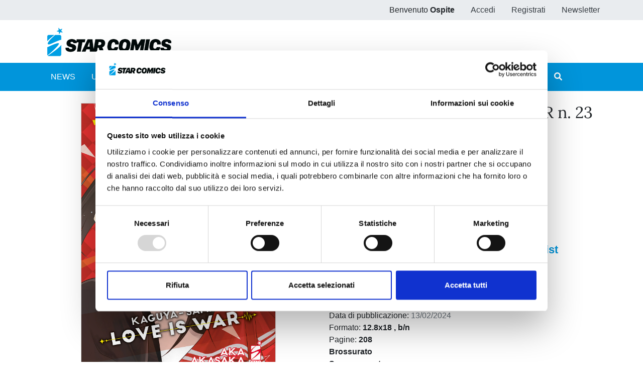

--- FILE ---
content_type: text/html;charset=UTF-8
request_url: https://www.starcomics.com/fumetto/kaguya-sama-love-is-war-23?r=%2Ffumetto%2Fle-cronache-di-eternal-warrior-2
body_size: 91194
content:
<!DOCTYPE html>
<html lang="it" prefix="og: https://ogp.me/ns#" class="h-100">
	<head>
		<meta charset="utf-8"/>
		<meta http-equiv="X-UA-Compatible" content="IE=edge"/>
		<meta name="viewport" content="width=device-width, initial-scale=1"/>
		<title>Star Comics | KAGUYA-SAMA: LOVE IS WAR 23</title>
		<meta name="copyright" content="Starcomics"/>
		<meta name="format-detection" content="telephone=no"/>
		<meta name="description" content="Kaguya decide di godersi al massimo il periodo in cui Shirogane sar&agrave; all&rsquo;estero." /><meta name="keywords" /><meta property="og:locale" content="it_IT" /><meta property="og:site_name" content="StarComics" /><meta property="og:title" content="KAGUYA-SAMA: LOVE IS WAR 23" /><meta property="og:description" content="Kaguya decide di godersi al massimo il periodo in cui Shirogane sar&agrave; all&rsquo;estero." /><meta property="og:type" content="website" /><meta property="og:url" content="https://www.starcomics.com/fumetto/kaguya-sama-love-is-war-23?r=%2Ffumetto%2Fle-cronache-di-eternal-warrior-2" /><meta property="twitter:card" content="summary" /><meta property="twitter:site" content="@EdStarComics" /><meta property="twitter:creator" content="@EdStarComics" /><meta property="og:image" content="https://www.starcomics.com/files/immagini/fumetti-cover/kaguyasama-23-1200px?r=%2Ffumetto%2Fle-cronache-di-eternal-warrior-2" /><meta property="og:image:secure_url" content="https://www.starcomics.com/files/immagini/fumetti-cover/kaguyasama-23-1200px?r=%2Ffumetto%2Fle-cronache-di-eternal-warrior-2" /><meta property="og:image:type" content="image/jpeg" /><meta property="og:image:width" content="1200" /><meta property="og:image:width" content="1687" />		<link rel="shortcut icon" type="image/x-icon" href="/favicon.ico" />
<link rel="apple-touch-icon" sizes="57x57" href="/img/favicon/apple-icon-57x57.png" />
<link rel="apple-touch-icon" sizes="60x60" href="/img/favicon/apple-icon-60x60.png" />
<link rel="apple-touch-icon" sizes="72x72" href="/img/favicon/apple-icon-72x72.png" />
<link rel="apple-touch-icon" sizes="76x76" href="/img/favicon/apple-icon-76x76.png" />
<link rel="apple-touch-icon" sizes="114x114" href="/img/favicon/apple-icon-114x114.png" />
<link rel="apple-touch-icon" sizes="120x120" href="/img/favicon/apple-icon-120x120.png" />
<link rel="apple-touch-icon" sizes="144x144" href="/img/favicon/apple-icon-144x144.png" />
<link rel="apple-touch-icon" sizes="152x152" href="/img/favicon/apple-icon-152x152.png" />
<link rel="apple-touch-icon" sizes="180x180" href="/img/favicon/apple-icon-180x180.png" />
<link rel="icon" type="image/png" sizes="192x192"  href="/img/favicon/android-icon-192x192.png" />
<link rel="icon" type="image/png" sizes="32x32" href="/img/favicon/favicon-32x32.png" />
<link rel="icon" type="image/png" sizes="96x96" href="/img/favicon/favicon-96x96.png" />
<link rel="icon" type="image/png" sizes="16x16" href="/img/favicon/favicon-16x16.png" />
<link rel="manifest" href="/manifest.json">
<meta name="msapplication-TileColor" content="#ffffff" />
<meta name="msapplication-TileImage" content="/img/favicon/ms-icon-144x144.png" />
<meta name="theme-color" content="#0195db" />
		<link rel="stylesheet" type="text/css" href="/css/font-awesome/all.min.css?v=2.1.6"/>
		<link
		rel="stylesheet" type="text/css" href="/css/app.min.css?v=2.1.6"/>
		<!--[if lt IE 9]>
		            <script src="/js/libs/html5shiv/html5shiv.min.js?v=2.1.6"></script>
		            <script src="/js/libs/respond/respond.min.js?v=2.1.6"></script>
		        <![endif]-->
					<script id="Cookiebot" src="https://consent.cookiebot.com/uc.js" data-cbid="f89bdd0e-da9e-4882-9358-dce9cade2c5b" data-blockingmode="auto" type="text/javascript"></script>
							<link rel="stylesheet" type="text/css" href="/css/libs/typeaheadjs/typeahead.min.css?v=2.1.6" />
<link rel="stylesheet" type="text/css" href="/css/libs/jquery-lightbox/lightbox.min.css?v=2.1.6" />
<link rel="stylesheet" type="text/css" href="/css/libs/swiper/swiper.min.css?v=2.1.6" />
				<link rel="stylesheet" type="text/css" href="/css/home.min.css?v=2.1.6" />
<link rel="stylesheet" type="text/css" href="/css/fumetto.min.css?v=2.1.6" />
				<!-- Meta Pixel Code -->

		<script>
			!function (f, b, e, v, n, t, s) {
            if (f.fbq) 
            return;

            n = f.fbq = function () {
            n.callMethod ? n.callMethod.apply(n, arguments) : n.queue.push(arguments)
            };

            if (! f._fbq) 
            f._fbq = n;

            n.push = n;
            n.loaded = !0;
            n.version = '2.0';

            n.queue = [];
            t = b.createElement(e);
            t.async = !0;

            t.src = v;
            s = b.getElementsByTagName(e)[0];

            s.parentNode.insertBefore(t, s)
            }(window, document, 'script', 'https://connect.facebook.net/en_US/fbevents.js');

            fbq('init', '730595134453239');

            fbq('track', 'PageView');
		</script>

		<noscript><img height="1" width="1" style="display:none" src="https://www.facebook.com/tr?id=730595134453239&ev=PageView&noscript=1"/></noscript>

		<!-- End Meta Pixel Code -->
	</head>
	<body class="d-flex flex-column h-100 px-0">
				<style>
    /* @media (max-width: 768px) {
        .popup_natalizio {
            width: 100%;
        }
    }
    @media (min-width: 769px) {
        .popup_natalizio {
            width: 60%;
        }
    } */
</style>						<header>
    <div class="bg-gray-200">
        <div class="container p-0">
            <ul class="nav justify-content-end">
                            <li class="nav-item d-none d-sm-block">
                    <span class="nav-link">Benvenuto <strong>Ospite</strong></span>
                </li>
                <li class="nav-item">
                    <a class="nav-link text-dark" href="/accedi?r=%2Ffumetto%2Fle-cronache-di-eternal-warrior-2">Accedi</a>
                </li>
                <li class="nav-item">
                    <a class="nav-link text-dark" href="/registrazione?r=%2Ffumetto%2Fle-cronache-di-eternal-warrior-2">Registrati</a>
                </li>
                <li class="nav-item">
                    <a class="nav-link text-dark" href="/iscrizione-newsletter?r=%2Ffumetto%2Fle-cronache-di-eternal-warrior-2" title="Iscriviti alla newsletter">Newsletter</a>
                </li>
                        </ul>
        </div>
    </div>
    <nav class="navbar navbar-expand navbar-light">
        <div class="container">
            <a class="navbar-brand" href="/?r=%2Ffumetto%2Fle-cronache-di-eternal-warrior-2" title="Home">
                <img src="/img/logo_starcomics_2021.png" alt="Star Comics" title="Star Comics" class="img-fluid" />
            </a>
            
            <ul class="navbar-nav ml-auto d-lg-none">
                <li class="nav-item d-block">
                    <button type="button" class="btn btn-link border-0 nav-link" data-toggle="collapse" data-target="#navbarSupportedContent" aria-controls="navbarSupportedContent" aria-expanded="false" aria-label="Toggle navigation">
                        <i class="fa fa-bars"></i>
                    </button>
                </li>
            </ul>
        </div>
    </nav>
    <div id="sub-menu" class="navbar navbar-expand-lg navbar-light bg-primary navbar-mini p-0">
        <div class="collapse navbar-collapse p-2" id="navbarSupportedContent">
            <div class="container">
                <ul class="navbar-nav mr-auto">
                    <li class="nav-item ">
                        <a class="nav-link text-white" href="/news?r=%2Ffumetto%2Fle-cronache-di-eternal-warrior-2" title="News">NEWS</a>
                    </li>
                    <li class="nav-item ">
                        <a class="nav-link text-white" href="/uscite?r=%2Ffumetto%2Fle-cronache-di-eternal-warrior-2" title="Ultime uscite">ULTIME USCITE</a>
                    </li>
                    <li class="nav-item ">
                        <a class="nav-link text-white" href="/shop-fumetti-online?r=%2Ffumetto%2Fle-cronache-di-eternal-warrior-2" title="Shop">SHOP</a>
                    </li>
                    <li class="nav-item ">
                        <a class="nav-link text-white" href="/catalogo-fumetti?r=%2Ffumetto%2Fle-cronache-di-eternal-warrior-2" title="Catalogo">CATALOGO</a>
                    </li>
                    <li class="nav-item ">
                        <a class="nav-link text-white" href="/sfoglia-online?r=%2Ffumetto%2Fle-cronache-di-eternal-warrior-2" title="Sfoglia online">SFOGLIA ONLINE</a>
                    </li>
                    <li class="nav-item ">
                        <a class="nav-link text-white" href="/digistar?r=%2Ffumetto%2Fle-cronache-di-eternal-warrior-2" title="DIGISTAR">DIGISTAR</a>
                    </li>
                    <li class="nav-item ml-auto"></li>
                		
<li class="nav-item">
        <a 
    	href="/?r=%2Ffumetto%2Fkaguya-sama-love-is-war-23%3Fr%3D%252Ffumetto%252Fle-cronache-di-eternal-warrior-2&filter=1" 
    	class="nav-link text-white text-lg-center ilove " 
    	rel="noindex nofollow">
        <span>#ILOVEMANGA</span>
        <span>#STAR</span>
    </a>
</li>
<li class="nav-item">
        <a  
    	href="/?r=%2Ffumetto%2Fkaguya-sama-love-is-war-23%3Fr%3D%252Ffumetto%252Fle-cronache-di-eternal-warrior-2&filter=2" 
    	class="nav-link text-white text-lg-center ilove " 
    	rel="noindex nofollow">
        <span>#ILOVECOMICS</span>
        <span>#ASTRA</span>
    </a>
</li>
                    <li class="nav-item">
                        <button type="button" class="btn btn-link border-0 nav-link text-white" data-toggle="modal" data-target="#search-modal" title="Cerca">
                            <i class="fa fa-search"></i> <span class="d-lg-none">CERCA</span>
                        </button>
                    </li>
                </ul>
            </div>
        </div>
    </div>
</header>
		<main role="main" class="flex-shrink-0">
			<section class="py-4">
    <div class="container">
                <div class="row dettaglio-fumetto">
            <div class="col-12 col-md-6 text-center text-md-left">
                       
                <a href="/files/immagini/fumetti-cover/kaguyasama-23-1200px?r=%2Ffumetto%2Fle-cronache-di-eternal-warrior-2" data-lightbox="kaguyasama-23-1200px" data-title="KAGUYA-SAMA: LOVE IS WAR n. 23" data-alt="KAGUYA-SAMA: LOVE IS WAR n. 23">
                    <img src="/files/immagini/fumetti-cover/kaguyasama-23-1200px?r=%2Ffumetto%2Fle-cronache-di-eternal-warrior-2" loading="lazy" width="1200" height="1687" class="immagine-fumetto-dettaglio img-fluid d-block mx-auto" title="Fumetto KAGUYA-SAMA: LOVE IS WAR n. 23" />
                </a>
                            </div>
            <div class="col-12 col-md-6">
                <div class="row">
                    <div class="col">
                        <h1 class="h2" title="KAGUYA-SAMA: LOVE IS WAR n. 23">
                            KAGUYA-SAMA: LOVE IS WAR n. 23                        </h1>
                                                <p class="testata">
                            <a href="/testate-fumetti/fan?r=%2Ffumetto%2Fle-cronache-di-eternal-warrior-2" title="Vedi tutti i fumetti della testata FAN">
                                FAN                            </a> 
                            <span>n.292</span>
                        </p>
                                                <p>
                            di 
                            <strong>
                                <a href="/autori-fumetti/aka-akasaka?r=%2Ffumetto%2Fle-cronache-di-eternal-warrior-2" title="Vedi tutti i fumetti di Aka Akasaka">Aka Akasaka<span style="color: #000"></span></a>                            </strong>
                        </p>
                                                
                         <a href="https://www.starcomics.com/fumetto/kaguya-sama-love-is-war-23?r=%2Ffumetto%2Fle-cronache-di-eternal-warrior-2" class="share">
                           <i class="far fa-share-alt"></i> Condividi
                        </a>
                    </div>
                </div>
                <div class="row my-4">
                    <div class="col-12 col-lg-4">
                        <p class="prezzo-dettaglio-fumetto">
                                                        &euro; 6,50                                                    </p>
                    </div>
                    <div class="col-12 col-lg-8">
                                                <p class="mb-0">
                            <button type="button"
                               class="btn btn-link text-muted text-decoration-none font-size-22 "
                                                              >
                                <i class="fas fa-shopping-cart fa-fw"></i> <strong>Acquista ora</strong>
                            </button>
                        </p>
                                                
                        <p class="mb-0">
                                                        <a href="/titoli-fumetti/kaguya-samalove-is-war?r=%2Ffumetto%2Fle-cronache-di-eternal-warrior-2" class="btn btn-link text-decoration-none font-size-22" title="Vedi tutti gli store digitali disponibili per KAGUYA-SAMA: LOVE IS WAR">
                                <i class="fas fa-globe fa-fw"></i> <strong>Edizione digitale</strong>
                            </a>
                                                    </p>
                        
                                                    
                        <p class="mb-0">
                            <a href="/accedi?r=%2Ffumetto%2Fkaguya-sama-love-is-war-23" rel="noindex nofollow" class="btn btn-link text-decoration-none font-size-22" title="Aggiungi alla wishlist">
                                <i class="far fa-heart fa-fw"></i> <strong>Aggiungi alla wishlist</strong>
                            </a>
                        </p>
                                                                    </div>
                </div>
                <div class="row">
                    <div class="col">
                                                                        <p class="mb-0">
                            <span>Categorie: </span>
                                                        <a
                                href="/categorie-fumetti/manga?r=%2Ffumetto%2Fle-cronache-di-eternal-warrior-2"
                                title="Vedi tutti i fumetti della categoria Manga"
                            >Manga</a> 
                                                    </p>
                                                                                                <p class="mb-0">
                            <span>Sottocategorie: </span>
                                                        <a
                                href="/categorie-fumetti/manga/shonen?r=%2Ffumetto%2Fle-cronache-di-eternal-warrior-2"
                                title="Vedi tutti i fumetti della sottocategoria Shonen"
                            >Shonen</a>                                                    </p>
                                                <p class="mb-0">
                            Serie: 
                            <a href="/titoli-fumetti/kaguya-samalove-is-war?r=%2Ffumetto%2Fle-cronache-di-eternal-warrior-2" title="Vedi tutti i fumetti con titolo KAGUYA-SAMA: LOVE IS WAR">
                                KAGUYA-SAMA: LOVE IS WAR                            </a>
                        </p>
                        <p class="mb-0">Data di pubblicazione: <span class="text-muted">13/02/2024</span></p>
                        <p class="mb-0">
                            Formato:
                            <strong>
                                12.8x18                                                                                                , b/n
                                                            </strong>
                        </p>
                        <p class="mb-0">
                            Pagine: <strong>208</strong>
                        </p>

                                                <p class="mb-0">
                            <strong>Brossurato</strong>
                        </p>
                        
                        
                                                <p class="mb-0">
                            <strong>Sovraccoperta</strong>
                        </p>
                        
                        
                        <p class="mb-0">
                            Codice ISBN: <strong>9788822645203</strong>
                        </p>
                        
                                                                        <p class="mb-0">
                            Puoi trovarlo in: <strong>Fumetteria, Online store, Libreria</strong>
                        </p>
                                            </div>
                </div>
            </div>
        </div>
        
        <div class="row">
            <div class="col-12">
                <div class="mt-4 pt-3">
                                        <h4 class="text-primary">CHI SI INNAMORA… PERDE!</h4>
                                        
                        <!DOCTYPE html>
<html>
<head>
</head>
<body>
<p class="western" align="justify"><span style="font-family: Helvetica, Arial, sans-serif;"><span lang="it-IT"><span style="font-family: Calibri, sans-serif;">Kaguya decide di godersi al massimo il periodo in cui Shirogane sar&agrave; all&rsquo;estero. Chika Fujiwara, per&ograve;, vuole raccontare a tutti della loro relazione prima che nell&rsquo;istituto circolino strane voci, e cos&igrave; lei e Kaguya litigano. Nel frattempo, Miko Iino ha iniziato a rendersi conto di ci&ograve; che prova per Yu Ishigami e, spaventata dai propri sentimenti, si fa coinvolgere da un </span></span><span lang="it-IT"><span style="font-family: Calibri, sans-serif;"><em>sugar daddy</em></span></span><span lang="it-IT"><span style="font-family: Calibri, sans-serif;">...</span></span></span></p>
</body>
</html>                    
                </div>
            </div>
        </div>
    </div>
</section>



<section class="bg-light py-4">
    <div class="container bg-light">
        <div class="row mb-4">
            <div class="col-12">
                <div class="pt-4">
                    <h2 class="mb-4" title="Altri volumi della serie">Altri volumi della serie</h2>
                      
                    <div class="swiper-container swiper-container-mx-negative swiper-init" data-swiper="{&quot;slidesPerView&quot;:4,&quot;spaceBetween&quot;:5,&quot;loop&quot;:false,&quot;autoplay&quot;:true,&quot;roundLengths&quot;:true,&quot;breakpoints&quot;:{&quot;1200&quot;:{&quot;slidesPerView&quot;:3},&quot;991&quot;:{&quot;slidesPerView&quot;:2},&quot;565&quot;:{&quot;slidesPerView&quot;:1}},&quot;pagination&quot;:{&quot;el&quot;:&quot;.swiper-pagination&quot;,&quot;clickable&quot;:true,&quot;dynamicBullets&quot;:true},&quot;navigation&quot;:{&quot;nextEl&quot;:&quot;.swiper-button-next&quot;,&quot;prevEl&quot;:&quot;.swiper-button-prev&quot;}}">
    <div class="swiper-wrapper pb-5">
                <div class="swiper-slide h-auto px-2">
            <div class="card fumetto-card border-0">
        <a href="/fumetto/kaguya-sama-love-is-war-28?r=%2Ffumetto%2Fle-cronache-di-eternal-warrior-2" title="KAGUYA-SAMA: LOVE IS WAR n. 28">
    <div class="card-img-top">
                <figure class="mb-0">
            <img src="/files/immagini/fumetti-cover/thumbnail/kaguyasama-28-1200px-1?r=%2Ffumetto%2Fle-cronache-di-eternal-warrior-2" loading="lazy" width="1200" height="1687" title="KAGUYA-SAMA: LOVE IS WAR n. 28" alt="KAGUYA-SAMA: LOVE IS WAR n. 28" />
        </figure>
            </div>
    </a>
    <a href="/fumetto/kaguya-sama-love-is-war-28?r=%2Ffumetto%2Fle-cronache-di-eternal-warrior-2" title="KAGUYA-SAMA: LOVE IS WAR n. 28">
    	<div class="card-body text-center">
    	    <h4 class="card-title mb-0">
                KAGUYA-SAMA: LOVE IS WAR n. 28            </h4>
            <p class="card-text mb-0 d-flex flex-column justify-content-end">
                                <span class="text-secondary">03/12/2024</span>
            </p>
        </div>
    </a>
    <div class="text-center">
                <div class="d-flex justify-content-between m-auto nav-card-options">
            <div class="d-flex align-items-center font-weight-bold ml-0">
            	            	
            	&euro; 6,50                            </div>
            <div class="mr-0">
                <div class="nav justify-content-end">
                    <div class="nav-item">
                       
                                 
                        <a class="btn btn-link" href="/accedi?r=%2Ffumetto%2Fkaguya-sama-love-is-war-23" rel="noindex nofollow" title="Aggiungi alla wishlist">
                            <i class="far fa-heart"></i>
                        </a>
                     
                    </div>
                    <div class="nav-item">
                                                                                
                        <a class="btn btn-link pr-0" href="/accedi?r=%2Ffumetto%2Fkaguya-sama-love-is-war-23" rel="noindex nofollow" title="Aggiungi al carrello">
                            <i class="fas fa-shopping-cart"></i>
                        </a>
                                                                        </div>
                </div>
            </div>
        </div>
            </div>
</div>
        </div>
                <div class="swiper-slide h-auto px-2">
            <div class="card fumetto-card border-0">
        <a href="/fumetto/kaguya-sama-love-is-war-27?r=%2Ffumetto%2Fle-cronache-di-eternal-warrior-2" title="KAGUYA-SAMA: LOVE IS WAR n. 27">
    <div class="card-img-top">
                <figure class="mb-0">
            <img src="/files/immagini/fumetti-cover/thumbnail/kaguyasama-27-1200px?r=%2Ffumetto%2Fle-cronache-di-eternal-warrior-2" loading="lazy" width="1200" height="1687" title="KAGUYA-SAMA: LOVE IS WAR n. 27" alt="KAGUYA-SAMA: LOVE IS WAR n. 27" />
        </figure>
            </div>
    </a>
    <a href="/fumetto/kaguya-sama-love-is-war-27?r=%2Ffumetto%2Fle-cronache-di-eternal-warrior-2" title="KAGUYA-SAMA: LOVE IS WAR n. 27">
    	<div class="card-body text-center">
    	    <h4 class="card-title mb-0">
                KAGUYA-SAMA: LOVE IS WAR n. 27            </h4>
            <p class="card-text mb-0 d-flex flex-column justify-content-end">
                                <span class="text-secondary">15/10/2024</span>
            </p>
        </div>
    </a>
    <div class="text-center">
                <div class="d-flex justify-content-between m-auto nav-card-options">
            <div class="d-flex align-items-center font-weight-bold ml-0">
            	            	
            	&euro; 6,50                            </div>
            <div class="mr-0">
                <div class="nav justify-content-end">
                    <div class="nav-item">
                       
                                 
                        <a class="btn btn-link" href="/accedi?r=%2Ffumetto%2Fkaguya-sama-love-is-war-23" rel="noindex nofollow" title="Aggiungi alla wishlist">
                            <i class="far fa-heart"></i>
                        </a>
                     
                    </div>
                    <div class="nav-item">
                                                                                
                        <a class="btn btn-link pr-0" href="/accedi?r=%2Ffumetto%2Fkaguya-sama-love-is-war-23" rel="noindex nofollow" title="Aggiungi al carrello">
                            <i class="fas fa-shopping-cart"></i>
                        </a>
                                                                        </div>
                </div>
            </div>
        </div>
            </div>
</div>
        </div>
                <div class="swiper-slide h-auto px-2">
            <div class="card fumetto-card border-0">
        <a href="/fumetto/kaguya-sama-love-is-war-26?r=%2Ffumetto%2Fle-cronache-di-eternal-warrior-2" title="KAGUYA-SAMA: LOVE IS WAR n. 26">
    <div class="card-img-top">
                <figure class="mb-0">
            <img src="/files/immagini/fumetti-cover/thumbnail/kaguyasama-26-1200px?r=%2Ffumetto%2Fle-cronache-di-eternal-warrior-2" loading="lazy" width="1200" height="1687" title="KAGUYA-SAMA: LOVE IS WAR n. 26" alt="KAGUYA-SAMA: LOVE IS WAR n. 26" />
        </figure>
            </div>
    </a>
    <a href="/fumetto/kaguya-sama-love-is-war-26?r=%2Ffumetto%2Fle-cronache-di-eternal-warrior-2" title="KAGUYA-SAMA: LOVE IS WAR n. 26">
    	<div class="card-body text-center">
    	    <h4 class="card-title mb-0">
                KAGUYA-SAMA: LOVE IS WAR n. 26            </h4>
            <p class="card-text mb-0 d-flex flex-column justify-content-end">
                                <span class="text-secondary">27/08/2024</span>
            </p>
        </div>
    </a>
    <div class="text-center">
                <div class="d-flex justify-content-between m-auto nav-card-options">
            <div class="d-flex align-items-center font-weight-bold ml-0">
            	            	
            	&euro; 6,50                            </div>
            <div class="mr-0">
                <div class="nav justify-content-end">
                    <div class="nav-item">
                       
                                 
                        <a class="btn btn-link" href="/accedi?r=%2Ffumetto%2Fkaguya-sama-love-is-war-23" rel="noindex nofollow" title="Aggiungi alla wishlist">
                            <i class="far fa-heart"></i>
                        </a>
                     
                    </div>
                    <div class="nav-item">
                                                                                
                        <a class="btn btn-link pr-0" href="/accedi?r=%2Ffumetto%2Fkaguya-sama-love-is-war-23" rel="noindex nofollow" title="Aggiungi al carrello">
                            <i class="fas fa-shopping-cart"></i>
                        </a>
                                                                        </div>
                </div>
            </div>
        </div>
            </div>
</div>
        </div>
                <div class="swiper-slide h-auto px-2">
            <div class="card fumetto-card border-0">
        <a href="/fumetto/kaguya-sama-love-is-war-25?r=%2Ffumetto%2Fle-cronache-di-eternal-warrior-2" title="KAGUYA-SAMA: LOVE IS WAR n. 25">
    <div class="card-img-top">
                <figure class="mb-0">
            <img src="/files/immagini/fumetti-cover/thumbnail/kaguyasama-25-1200px?r=%2Ffumetto%2Fle-cronache-di-eternal-warrior-2" loading="lazy" width="1200" height="1687" title="KAGUYA-SAMA: LOVE IS WAR n. 25" alt="KAGUYA-SAMA: LOVE IS WAR n. 25" />
        </figure>
            </div>
    </a>
    <a href="/fumetto/kaguya-sama-love-is-war-25?r=%2Ffumetto%2Fle-cronache-di-eternal-warrior-2" title="KAGUYA-SAMA: LOVE IS WAR n. 25">
    	<div class="card-body text-center">
    	    <h4 class="card-title mb-0">
                KAGUYA-SAMA: LOVE IS WAR n. 25            </h4>
            <p class="card-text mb-0 d-flex flex-column justify-content-end">
                                <span class="text-secondary">04/06/2024</span>
            </p>
        </div>
    </a>
    <div class="text-center">
                <div class="d-flex justify-content-between m-auto nav-card-options">
            <div class="d-flex align-items-center font-weight-bold ml-0">
            	            	
            	&euro; 6,50                            </div>
            <div class="mr-0">
                <div class="nav justify-content-end">
                    <div class="nav-item">
                       
                                 
                        <a class="btn btn-link" href="/accedi?r=%2Ffumetto%2Fkaguya-sama-love-is-war-23" rel="noindex nofollow" title="Aggiungi alla wishlist">
                            <i class="far fa-heart"></i>
                        </a>
                     
                    </div>
                    <div class="nav-item">
                                                	                    	<a class="btn btn-link text-muted pr-0" rel="noindex nofollow" title="Fumetto non disponibile">
                            <i class="fas fa-shopping-cart"></i>
                        </a>
                    		                                            </div>
                </div>
            </div>
        </div>
            </div>
</div>
        </div>
                <div class="swiper-slide h-auto px-2">
            <div class="card fumetto-card border-0">
        <a href="/fumetto/kaguya-sama-love-is-war-24?r=%2Ffumetto%2Fle-cronache-di-eternal-warrior-2" title="KAGUYA-SAMA: LOVE IS WAR n. 24">
    <div class="card-img-top">
                <figure class="mb-0">
            <img src="/files/immagini/fumetti-cover/thumbnail/kaguyasama-24-1200px?r=%2Ffumetto%2Fle-cronache-di-eternal-warrior-2" loading="lazy" width="1200" height="1687" title="KAGUYA-SAMA: LOVE IS WAR n. 24" alt="KAGUYA-SAMA: LOVE IS WAR n. 24" />
        </figure>
            </div>
    </a>
    <a href="/fumetto/kaguya-sama-love-is-war-24?r=%2Ffumetto%2Fle-cronache-di-eternal-warrior-2" title="KAGUYA-SAMA: LOVE IS WAR n. 24">
    	<div class="card-body text-center">
    	    <h4 class="card-title mb-0">
                KAGUYA-SAMA: LOVE IS WAR n. 24            </h4>
            <p class="card-text mb-0 d-flex flex-column justify-content-end">
                                <span class="text-secondary">09/04/2024</span>
            </p>
        </div>
    </a>
    <div class="text-center">
                <div class="d-flex justify-content-between m-auto nav-card-options">
            <div class="d-flex align-items-center font-weight-bold ml-0">
            	            	
            	&euro; 6,50                            </div>
            <div class="mr-0">
                <div class="nav justify-content-end">
                    <div class="nav-item">
                       
                                 
                        <a class="btn btn-link" href="/accedi?r=%2Ffumetto%2Fkaguya-sama-love-is-war-23" rel="noindex nofollow" title="Aggiungi alla wishlist">
                            <i class="far fa-heart"></i>
                        </a>
                     
                    </div>
                    <div class="nav-item">
                                                	                    	<a class="btn btn-link text-muted pr-0" rel="noindex nofollow" title="Fumetto non disponibile">
                            <i class="fas fa-shopping-cart"></i>
                        </a>
                    		                                            </div>
                </div>
            </div>
        </div>
            </div>
</div>
        </div>
                <div class="swiper-slide h-auto px-2">
            <div class="card fumetto-card border-0">
        <a href="/fumetto/kaguya-sama-love-is-war-22?r=%2Ffumetto%2Fle-cronache-di-eternal-warrior-2" title="KAGUYA-SAMA: LOVE IS WAR n. 22">
    <div class="card-img-top">
                <figure class="mb-0">
            <img src="/files/immagini/fumetti-cover/thumbnail/kaguya-sama-love-is-war-22-1200px?r=%2Ffumetto%2Fle-cronache-di-eternal-warrior-2" loading="lazy" width="1200" height="1687" title="KAGUYA-SAMA: LOVE IS WAR n. 22" alt="KAGUYA-SAMA: LOVE IS WAR n. 22" />
        </figure>
            </div>
    </a>
    <a href="/fumetto/kaguya-sama-love-is-war-22?r=%2Ffumetto%2Fle-cronache-di-eternal-warrior-2" title="KAGUYA-SAMA: LOVE IS WAR n. 22">
    	<div class="card-body text-center">
    	    <h4 class="card-title mb-0">
                KAGUYA-SAMA: LOVE IS WAR n. 22            </h4>
            <p class="card-text mb-0 d-flex flex-column justify-content-end">
                                <span class="text-secondary">06/12/2023</span>
            </p>
        </div>
    </a>
    <div class="text-center">
                <div class="d-flex justify-content-between m-auto nav-card-options">
            <div class="d-flex align-items-center font-weight-bold ml-0">
            	            	
            	&euro; 6,50                            </div>
            <div class="mr-0">
                <div class="nav justify-content-end">
                    <div class="nav-item">
                       
                                 
                        <a class="btn btn-link" href="/accedi?r=%2Ffumetto%2Fkaguya-sama-love-is-war-23" rel="noindex nofollow" title="Aggiungi alla wishlist">
                            <i class="far fa-heart"></i>
                        </a>
                     
                    </div>
                    <div class="nav-item">
                                                	                    	<a class="btn btn-link text-muted pr-0" rel="noindex nofollow" title="Fumetto non disponibile">
                            <i class="fas fa-shopping-cart"></i>
                        </a>
                    		                                            </div>
                </div>
            </div>
        </div>
            </div>
</div>
        </div>
                <div class="swiper-slide h-auto px-2">
            <div class="card fumetto-card border-0">
        <a href="/fumetto/kaguya-sama-love-is-war-21?r=%2Ffumetto%2Fle-cronache-di-eternal-warrior-2" title="KAGUYA-SAMA: LOVE IS WAR n. 21">
    <div class="card-img-top">
                <figure class="mb-0">
            <img src="/files/immagini/fumetti-cover/thumbnail/kaguyasama-loveiswar-21-1200px?r=%2Ffumetto%2Fle-cronache-di-eternal-warrior-2" loading="lazy" width="1200" height="1687" title="KAGUYA-SAMA: LOVE IS WAR n. 21" alt="KAGUYA-SAMA: LOVE IS WAR n. 21" />
        </figure>
            </div>
    </a>
    <a href="/fumetto/kaguya-sama-love-is-war-21?r=%2Ffumetto%2Fle-cronache-di-eternal-warrior-2" title="KAGUYA-SAMA: LOVE IS WAR n. 21">
    	<div class="card-body text-center">
    	    <h4 class="card-title mb-0">
                KAGUYA-SAMA: LOVE IS WAR n. 21            </h4>
            <p class="card-text mb-0 d-flex flex-column justify-content-end">
                                <span class="text-secondary">11/10/2023</span>
            </p>
        </div>
    </a>
    <div class="text-center">
                <div class="d-flex justify-content-between m-auto nav-card-options">
            <div class="d-flex align-items-center font-weight-bold ml-0">
            	            	
            	&euro; 6,50                            </div>
            <div class="mr-0">
                <div class="nav justify-content-end">
                    <div class="nav-item">
                       
                                 
                        <a class="btn btn-link" href="/accedi?r=%2Ffumetto%2Fkaguya-sama-love-is-war-23" rel="noindex nofollow" title="Aggiungi alla wishlist">
                            <i class="far fa-heart"></i>
                        </a>
                     
                    </div>
                    <div class="nav-item">
                                                                                
                        <a class="btn btn-link pr-0" href="/accedi?r=%2Ffumetto%2Fkaguya-sama-love-is-war-23" rel="noindex nofollow" title="Aggiungi al carrello">
                            <i class="fas fa-shopping-cart"></i>
                        </a>
                                                                        </div>
                </div>
            </div>
        </div>
            </div>
</div>
        </div>
                <div class="swiper-slide h-auto px-2">
            <div class="card fumetto-card border-0">
        <a href="/fumetto/kaguya-sama-love-is-war-20?r=%2Ffumetto%2Fle-cronache-di-eternal-warrior-2" title="KAGUYA-SAMA: LOVE IS WAR n. 20">
    <div class="card-img-top">
                <figure class="mb-0">
            <img src="/files/immagini/fumetti-cover/thumbnail/kaguya-sama-20-1200px?r=%2Ffumetto%2Fle-cronache-di-eternal-warrior-2" loading="lazy" width="1200" height="1687" title="KAGUYA-SAMA: LOVE IS WAR n. 20" alt="KAGUYA-SAMA: LOVE IS WAR n. 20" />
        </figure>
            </div>
    </a>
    <a href="/fumetto/kaguya-sama-love-is-war-20?r=%2Ffumetto%2Fle-cronache-di-eternal-warrior-2" title="KAGUYA-SAMA: LOVE IS WAR n. 20">
    	<div class="card-body text-center">
    	    <h4 class="card-title mb-0">
                KAGUYA-SAMA: LOVE IS WAR n. 20            </h4>
            <p class="card-text mb-0 d-flex flex-column justify-content-end">
                                <span class="text-secondary">09/08/2023</span>
            </p>
        </div>
    </a>
    <div class="text-center">
                <div class="d-flex justify-content-between m-auto nav-card-options">
            <div class="d-flex align-items-center font-weight-bold ml-0">
            	            	
            	&euro; 6,50                            </div>
            <div class="mr-0">
                <div class="nav justify-content-end">
                    <div class="nav-item">
                       
                                 
                        <a class="btn btn-link" href="/accedi?r=%2Ffumetto%2Fkaguya-sama-love-is-war-23" rel="noindex nofollow" title="Aggiungi alla wishlist">
                            <i class="far fa-heart"></i>
                        </a>
                     
                    </div>
                    <div class="nav-item">
                                                	                    	<a class="btn btn-link text-muted pr-0" rel="noindex nofollow" title="Fumetto non disponibile">
                            <i class="fas fa-shopping-cart"></i>
                        </a>
                    		                                            </div>
                </div>
            </div>
        </div>
            </div>
</div>
        </div>
                <div class="swiper-slide h-auto px-2">
            <div class="card fumetto-card border-0">
        <a href="/fumetto/kaguya-sama-love-is-war-19?r=%2Ffumetto%2Fle-cronache-di-eternal-warrior-2" title="KAGUYA-SAMA: LOVE IS WAR n. 19">
    <div class="card-img-top">
                <figure class="mb-0">
            <img src="/files/immagini/fumetti-cover/thumbnail/kaguyasama-19-1200px?r=%2Ffumetto%2Fle-cronache-di-eternal-warrior-2" loading="lazy" width="1200" height="1687" title="KAGUYA-SAMA: LOVE IS WAR n. 19" alt="KAGUYA-SAMA: LOVE IS WAR n. 19" />
        </figure>
            </div>
    </a>
    <a href="/fumetto/kaguya-sama-love-is-war-19?r=%2Ffumetto%2Fle-cronache-di-eternal-warrior-2" title="KAGUYA-SAMA: LOVE IS WAR n. 19">
    	<div class="card-body text-center">
    	    <h4 class="card-title mb-0">
                KAGUYA-SAMA: LOVE IS WAR n. 19            </h4>
            <p class="card-text mb-0 d-flex flex-column justify-content-end">
                                <span class="text-secondary">07/06/2023</span>
            </p>
        </div>
    </a>
    <div class="text-center">
                <div class="d-flex justify-content-between m-auto nav-card-options">
            <div class="d-flex align-items-center font-weight-bold ml-0">
            	            	
            	&euro; 6,50                            </div>
            <div class="mr-0">
                <div class="nav justify-content-end">
                    <div class="nav-item">
                       
                                 
                        <a class="btn btn-link" href="/accedi?r=%2Ffumetto%2Fkaguya-sama-love-is-war-23" rel="noindex nofollow" title="Aggiungi alla wishlist">
                            <i class="far fa-heart"></i>
                        </a>
                     
                    </div>
                    <div class="nav-item">
                                                	                    	<a class="btn btn-link text-muted pr-0" rel="noindex nofollow" title="Fumetto non disponibile">
                            <i class="fas fa-shopping-cart"></i>
                        </a>
                    		                                            </div>
                </div>
            </div>
        </div>
            </div>
</div>
        </div>
                <div class="swiper-slide h-auto px-2">
            <div class="card fumetto-card border-0">
        <a href="/fumetto/kaguya-sama-love-is-war-18?r=%2Ffumetto%2Fle-cronache-di-eternal-warrior-2" title="KAGUYA-SAMA: LOVE IS WAR n. 18">
    <div class="card-img-top">
                <figure class="mb-0">
            <img src="/files/immagini/fumetti-cover/thumbnail/kaguyasamaloveiswar-18-1200px?r=%2Ffumetto%2Fle-cronache-di-eternal-warrior-2" loading="lazy" width="1200" height="1687" title="KAGUYA-SAMA: LOVE IS WAR n. 18" alt="KAGUYA-SAMA: LOVE IS WAR n. 18" />
        </figure>
            </div>
    </a>
    <a href="/fumetto/kaguya-sama-love-is-war-18?r=%2Ffumetto%2Fle-cronache-di-eternal-warrior-2" title="KAGUYA-SAMA: LOVE IS WAR n. 18">
    	<div class="card-body text-center">
    	    <h4 class="card-title mb-0">
                KAGUYA-SAMA: LOVE IS WAR n. 18            </h4>
            <p class="card-text mb-0 d-flex flex-column justify-content-end">
                                <span class="text-secondary">05/04/2023</span>
            </p>
        </div>
    </a>
    <div class="text-center">
                <div class="d-flex justify-content-between m-auto nav-card-options">
            <div class="d-flex align-items-center font-weight-bold ml-0">
            	            	
            	&euro; 6,50                            </div>
            <div class="mr-0">
                <div class="nav justify-content-end">
                    <div class="nav-item">
                       
                                 
                        <a class="btn btn-link" href="/accedi?r=%2Ffumetto%2Fkaguya-sama-love-is-war-23" rel="noindex nofollow" title="Aggiungi alla wishlist">
                            <i class="far fa-heart"></i>
                        </a>
                     
                    </div>
                    <div class="nav-item">
                                                                                
                        <a class="btn btn-link pr-0" href="/accedi?r=%2Ffumetto%2Fkaguya-sama-love-is-war-23" rel="noindex nofollow" title="Aggiungi al carrello">
                            <i class="fas fa-shopping-cart"></i>
                        </a>
                                                                        </div>
                </div>
            </div>
        </div>
            </div>
</div>
        </div>
                <div class="swiper-slide h-auto px-2">
            <div class="card fumetto-card border-0">
        <a href="/fumetto/kaguya-sama-love-is-war-17?r=%2Ffumetto%2Fle-cronache-di-eternal-warrior-2" title="KAGUYA-SAMA: LOVE IS WAR n. 17">
    <div class="card-img-top">
                <figure class="mb-0">
            <img src="/files/immagini/fumetti-cover/thumbnail/kaguya-sama-love-is-war-17-1200px?r=%2Ffumetto%2Fle-cronache-di-eternal-warrior-2" loading="lazy" width="1200" height="1687" title="KAGUYA-SAMA: LOVE IS WAR n. 17" alt="KAGUYA-SAMA: LOVE IS WAR n. 17" />
        </figure>
            </div>
    </a>
    <a href="/fumetto/kaguya-sama-love-is-war-17?r=%2Ffumetto%2Fle-cronache-di-eternal-warrior-2" title="KAGUYA-SAMA: LOVE IS WAR n. 17">
    	<div class="card-body text-center">
    	    <h4 class="card-title mb-0">
                KAGUYA-SAMA: LOVE IS WAR n. 17            </h4>
            <p class="card-text mb-0 d-flex flex-column justify-content-end">
                                <span class="text-secondary">11/01/2023</span>
            </p>
        </div>
    </a>
    <div class="text-center">
                <div class="d-flex justify-content-between m-auto nav-card-options">
            <div class="d-flex align-items-center font-weight-bold ml-0">
            	            	
            	&euro; 6,50                            </div>
            <div class="mr-0">
                <div class="nav justify-content-end">
                    <div class="nav-item">
                       
                                 
                        <a class="btn btn-link" href="/accedi?r=%2Ffumetto%2Fkaguya-sama-love-is-war-23" rel="noindex nofollow" title="Aggiungi alla wishlist">
                            <i class="far fa-heart"></i>
                        </a>
                     
                    </div>
                    <div class="nav-item">
                                                                                
                        <a class="btn btn-link pr-0" href="/accedi?r=%2Ffumetto%2Fkaguya-sama-love-is-war-23" rel="noindex nofollow" title="Aggiungi al carrello">
                            <i class="fas fa-shopping-cart"></i>
                        </a>
                                                                        </div>
                </div>
            </div>
        </div>
            </div>
</div>
        </div>
                <div class="swiper-slide h-auto px-2">
            <div class="card fumetto-card border-0">
        <a href="/fumetto/kaguya-sama-love-is-war-16?r=%2Ffumetto%2Fle-cronache-di-eternal-warrior-2" title="KAGUYA-SAMA: LOVE IS WAR n. 16">
    <div class="card-img-top">
                <figure class="mb-0">
            <img src="/files/immagini/fumetti-cover/thumbnail/kaguyasama-loveiswar-16-1200px?r=%2Ffumetto%2Fle-cronache-di-eternal-warrior-2" loading="lazy" width="1200" height="1687" title="KAGUYA-SAMA: LOVE IS WAR n. 16" alt="KAGUYA-SAMA: LOVE IS WAR n. 16" />
        </figure>
            </div>
    </a>
    <a href="/fumetto/kaguya-sama-love-is-war-16?r=%2Ffumetto%2Fle-cronache-di-eternal-warrior-2" title="KAGUYA-SAMA: LOVE IS WAR n. 16">
    	<div class="card-body text-center">
    	    <h4 class="card-title mb-0">
                KAGUYA-SAMA: LOVE IS WAR n. 16            </h4>
            <p class="card-text mb-0 d-flex flex-column justify-content-end">
                                <span class="text-secondary">09/11/2022</span>
            </p>
        </div>
    </a>
    <div class="text-center">
                <div class="d-flex justify-content-between m-auto nav-card-options">
            <div class="d-flex align-items-center font-weight-bold ml-0">
            	            	
            	&euro; 6,50                            </div>
            <div class="mr-0">
                <div class="nav justify-content-end">
                    <div class="nav-item">
                       
                                 
                        <a class="btn btn-link" href="/accedi?r=%2Ffumetto%2Fkaguya-sama-love-is-war-23" rel="noindex nofollow" title="Aggiungi alla wishlist">
                            <i class="far fa-heart"></i>
                        </a>
                     
                    </div>
                    <div class="nav-item">
                                                                                
                        <a class="btn btn-link pr-0" href="/accedi?r=%2Ffumetto%2Fkaguya-sama-love-is-war-23" rel="noindex nofollow" title="Aggiungi al carrello">
                            <i class="fas fa-shopping-cart"></i>
                        </a>
                                                                        </div>
                </div>
            </div>
        </div>
            </div>
</div>
        </div>
               
    </div>
    <div class="swiper-pagination"></div>
    <div class="swiper-button-next"></div>
    <div class="swiper-button-prev"></div>
</div>
	<div class="text-center p-3">
        <a href="/titoli-fumetti/kaguya-samalove-is-war?r=%2Ffumetto%2Fle-cronache-di-eternal-warrior-2" class="btn btn-primary">
            Mostra tutto
        </a>
	</div>
                </div>
            </div>
        </div>
    </div>
</section>

<section class="py-4">
    <div class="container">
                <div class="row mb-4">
            <div class="col-12">
                
                <h2 class="mb-4" title="Se ti è piaciuto prova anche">Se ti è piaciuto prova anche: </h2>
                <div class="swiper-container swiper-container-mx-negative swiper-init" data-swiper="{&quot;slidesPerView&quot;:4,&quot;spaceBetween&quot;:5,&quot;loop&quot;:false,&quot;autoplay&quot;:true,&quot;roundLengths&quot;:true,&quot;breakpoints&quot;:{&quot;1200&quot;:{&quot;slidesPerView&quot;:3},&quot;991&quot;:{&quot;slidesPerView&quot;:2},&quot;565&quot;:{&quot;slidesPerView&quot;:1}},&quot;pagination&quot;:{&quot;el&quot;:&quot;.swiper-pagination&quot;,&quot;clickable&quot;:true,&quot;dynamicBullets&quot;:true},&quot;navigation&quot;:{&quot;nextEl&quot;:&quot;.swiper-button-next&quot;,&quot;prevEl&quot;:&quot;.swiper-button-prev&quot;}}">
    <div class="swiper-wrapper pb-5">
                <div class="swiper-slide h-auto px-2">
            <div class="card fumetto-card border-0">
        <a href="/fumetto/dead-rock-2?r=%2Ffumetto%2Fle-cronache-di-eternal-warrior-2" title="DEAD ROCK n. 2">
    <div class="card-img-top">
                <figure class="mb-0">
            <img src="/files/immagini/fumetti-cover/thumbnail/deadrock-2-1200px?r=%2Ffumetto%2Fle-cronache-di-eternal-warrior-2" loading="lazy" width="1200" height="1827" title="DEAD ROCK n. 2" alt="DEAD ROCK n. 2" />
        </figure>
            </div>
    </a>
    <a href="/fumetto/dead-rock-2?r=%2Ffumetto%2Fle-cronache-di-eternal-warrior-2" title="DEAD ROCK n. 2">
    	<div class="card-body text-center">
    	    <h4 class="card-title mb-0">
                DEAD ROCK n. 2            </h4>
            <p class="card-text mb-0 d-flex flex-column justify-content-end">
                                <span class="text-secondary">25/11/2025</span>
            </p>
        </div>
    </a>
    <div class="text-center">
                <div class="d-flex justify-content-between m-auto nav-card-options">
            <div class="d-flex align-items-center font-weight-bold ml-0">
            	            	
            	&euro; 5,50                            </div>
            <div class="mr-0">
                <div class="nav justify-content-end">
                    <div class="nav-item">
                       
                                 
                        <a class="btn btn-link" href="/accedi?r=%2Ffumetto%2Fkaguya-sama-love-is-war-23" rel="noindex nofollow" title="Aggiungi alla wishlist">
                            <i class="far fa-heart"></i>
                        </a>
                     
                    </div>
                    <div class="nav-item">
                                                                                
                        <a class="btn btn-link pr-0" href="/accedi?r=%2Ffumetto%2Fkaguya-sama-love-is-war-23" rel="noindex nofollow" title="Aggiungi al carrello">
                            <i class="fas fa-shopping-cart"></i>
                        </a>
                                                                        </div>
                </div>
            </div>
        </div>
            </div>
</div>
        </div>
                <div class="swiper-slide h-auto px-2">
            <div class="card fumetto-card border-0">
        <a href="/fumetto/manga-issho-4?r=%2Ffumetto%2Fle-cronache-di-eternal-warrior-2" title="MANGA ISSHO n. 4">
    <div class="card-img-top">
                <figure class="mb-0">
            <img src="/files/immagini/fumetti-cover/thumbnail/mangaissho-4-1200px?r=%2Ffumetto%2Fle-cronache-di-eternal-warrior-2" loading="lazy" width="1200" height="1746" title="MANGA ISSHO n. 4" alt="MANGA ISSHO n. 4" />
        </figure>
            </div>
    </a>
    <a href="/fumetto/manga-issho-4?r=%2Ffumetto%2Fle-cronache-di-eternal-warrior-2" title="MANGA ISSHO n. 4">
    	<div class="card-body text-center">
    	    <h4 class="card-title mb-0">
                MANGA ISSHO n. 4            </h4>
            <p class="card-text mb-0 d-flex flex-column justify-content-end">
                                <span class="text-secondary">25/11/2025</span>
            </p>
        </div>
    </a>
    <div class="text-center">
                <div class="d-flex justify-content-between m-auto nav-card-options">
            <div class="d-flex align-items-center font-weight-bold ml-0">
            	            	
            	&euro; 6,90                            </div>
            <div class="mr-0">
                <div class="nav justify-content-end">
                    <div class="nav-item">
                       
                                 
                        <a class="btn btn-link" href="/accedi?r=%2Ffumetto%2Fkaguya-sama-love-is-war-23" rel="noindex nofollow" title="Aggiungi alla wishlist">
                            <i class="far fa-heart"></i>
                        </a>
                     
                    </div>
                    <div class="nav-item">
                                                                                
                        <a class="btn btn-link pr-0" href="/accedi?r=%2Ffumetto%2Fkaguya-sama-love-is-war-23" rel="noindex nofollow" title="Aggiungi al carrello">
                            <i class="fas fa-shopping-cart"></i>
                        </a>
                                                                        </div>
                </div>
            </div>
        </div>
            </div>
</div>
        </div>
                <div class="swiper-slide h-auto px-2">
            <div class="card fumetto-card border-0">
        <a href="/fumetto/dragon-ball-sd-8?r=%2Ffumetto%2Fle-cronache-di-eternal-warrior-2" title="DRAGON BALL SD n. 8">
    <div class="card-img-top">
                <figure class="mb-0">
            <img src="/files/immagini/fumetti-cover/thumbnail/dragonball-sd-8-1200px?r=%2Ffumetto%2Fle-cronache-di-eternal-warrior-2" loading="lazy" width="1200" height="1827" title="DRAGON BALL SD n. 8" alt="DRAGON BALL SD n. 8" />
        </figure>
            </div>
    </a>
    <a href="/fumetto/dragon-ball-sd-8?r=%2Ffumetto%2Fle-cronache-di-eternal-warrior-2" title="DRAGON BALL SD n. 8">
    	<div class="card-body text-center">
    	    <h4 class="card-title mb-0">
                DRAGON BALL SD n. 8            </h4>
            <p class="card-text mb-0 d-flex flex-column justify-content-end">
                                <span class="text-secondary">25/11/2025</span>
            </p>
        </div>
    </a>
    <div class="text-center">
                <div class="d-flex justify-content-between m-auto nav-card-options">
            <div class="d-flex align-items-center font-weight-bold ml-0">
            	            	
            	&euro; 7,90                            </div>
            <div class="mr-0">
                <div class="nav justify-content-end">
                    <div class="nav-item">
                       
                                 
                        <a class="btn btn-link" href="/accedi?r=%2Ffumetto%2Fkaguya-sama-love-is-war-23" rel="noindex nofollow" title="Aggiungi alla wishlist">
                            <i class="far fa-heart"></i>
                        </a>
                     
                    </div>
                    <div class="nav-item">
                                                                                
                        <a class="btn btn-link pr-0" href="/accedi?r=%2Ffumetto%2Fkaguya-sama-love-is-war-23" rel="noindex nofollow" title="Aggiungi al carrello">
                            <i class="fas fa-shopping-cart"></i>
                        </a>
                                                                        </div>
                </div>
            </div>
        </div>
            </div>
</div>
        </div>
                <div class="swiper-slide h-auto px-2">
            <div class="card fumetto-card border-0">
        <a href="/fumetto/astro-royale-2?r=%2Ffumetto%2Fle-cronache-di-eternal-warrior-2" title="ASTRO ROYALE n. 2">
    <div class="card-img-top">
                <figure class="mb-0">
            <img src="/files/immagini/fumetti-cover/thumbnail/astroroyale-2-1200px?r=%2Ffumetto%2Fle-cronache-di-eternal-warrior-2" loading="lazy" width="1200" height="1827" title="ASTRO ROYALE n. 2" alt="ASTRO ROYALE n. 2" />
        </figure>
            </div>
    </a>
    <a href="/fumetto/astro-royale-2?r=%2Ffumetto%2Fle-cronache-di-eternal-warrior-2" title="ASTRO ROYALE n. 2">
    	<div class="card-body text-center">
    	    <h4 class="card-title mb-0">
                ASTRO ROYALE n. 2            </h4>
            <p class="card-text mb-0 d-flex flex-column justify-content-end">
                                <span class="text-secondary">25/11/2025</span>
            </p>
        </div>
    </a>
    <div class="text-center">
                <div class="d-flex justify-content-between m-auto nav-card-options">
            <div class="d-flex align-items-center font-weight-bold ml-0">
            	            	
            	&euro; 6,50                            </div>
            <div class="mr-0">
                <div class="nav justify-content-end">
                    <div class="nav-item">
                       
                                 
                        <a class="btn btn-link" href="/accedi?r=%2Ffumetto%2Fkaguya-sama-love-is-war-23" rel="noindex nofollow" title="Aggiungi alla wishlist">
                            <i class="far fa-heart"></i>
                        </a>
                     
                    </div>
                    <div class="nav-item">
                                                                                
                        <a class="btn btn-link pr-0" href="/accedi?r=%2Ffumetto%2Fkaguya-sama-love-is-war-23" rel="noindex nofollow" title="Aggiungi al carrello">
                            <i class="fas fa-shopping-cart"></i>
                        </a>
                                                                        </div>
                </div>
            </div>
        </div>
            </div>
</div>
        </div>
                <div class="swiper-slide h-auto px-2">
            <div class="card fumetto-card border-0">
        <a href="/fumetto/inuyasha-wide-edition-26?r=%2Ffumetto%2Fle-cronache-di-eternal-warrior-2" title="INUYASHA WIDE EDITION n. 26">
    <div class="card-img-top">
                <figure class="mb-0">
            <img src="/files/immagini/fumetti-cover/thumbnail/inuyasha-wideedition-26-1200px?r=%2Ffumetto%2Fle-cronache-di-eternal-warrior-2" loading="lazy" width="1199" height="1736" title="INUYASHA WIDE EDITION n. 26" alt="INUYASHA WIDE EDITION n. 26" />
        </figure>
            </div>
    </a>
    <a href="/fumetto/inuyasha-wide-edition-26?r=%2Ffumetto%2Fle-cronache-di-eternal-warrior-2" title="INUYASHA WIDE EDITION n. 26">
    	<div class="card-body text-center">
    	    <h4 class="card-title mb-0">
                INUYASHA WIDE EDITION n. 26            </h4>
            <p class="card-text mb-0 d-flex flex-column justify-content-end">
                                <span class="text-secondary">25/11/2025</span>
            </p>
        </div>
    </a>
    <div class="text-center">
                <div class="d-flex justify-content-between m-auto nav-card-options">
            <div class="d-flex align-items-center font-weight-bold ml-0">
            	            	
            	&euro; 9,95                            </div>
            <div class="mr-0">
                <div class="nav justify-content-end">
                    <div class="nav-item">
                       
                                 
                        <a class="btn btn-link" href="/accedi?r=%2Ffumetto%2Fkaguya-sama-love-is-war-23" rel="noindex nofollow" title="Aggiungi alla wishlist">
                            <i class="far fa-heart"></i>
                        </a>
                     
                    </div>
                    <div class="nav-item">
                                                                                
                        <a class="btn btn-link pr-0" href="/accedi?r=%2Ffumetto%2Fkaguya-sama-love-is-war-23" rel="noindex nofollow" title="Aggiungi al carrello">
                            <i class="fas fa-shopping-cart"></i>
                        </a>
                                                                        </div>
                </div>
            </div>
        </div>
            </div>
</div>
        </div>
                <div class="swiper-slide h-auto px-2">
            <div class="card fumetto-card border-0">
        <a href="/fumetto/super-dragon-ball-heroes-meteor-mission-1?r=%2Ffumetto%2Fle-cronache-di-eternal-warrior-2" title="SUPER DRAGON BALL HEROES - METEOR MISSION! n. 1">
    <div class="card-img-top">
                <figure class="mb-0">
            <img src="/files/immagini/fumetti-cover/thumbnail/superdragonballheroes-meteormission-1-1200px?r=%2Ffumetto%2Fle-cronache-di-eternal-warrior-2" loading="lazy" width="1200" height="1827" title="SUPER DRAGON BALL HEROES - METEOR MISSION! n. 1" alt="SUPER DRAGON BALL HEROES - METEOR MISSION! n. 1" />
        </figure>
            </div>
    </a>
    <a href="/fumetto/super-dragon-ball-heroes-meteor-mission-1?r=%2Ffumetto%2Fle-cronache-di-eternal-warrior-2" title="SUPER DRAGON BALL HEROES - METEOR MISSION! n. 1">
    	<div class="card-body text-center">
    	    <h4 class="card-title mb-0">
                SUPER DRAGON BALL HEROES - METEOR MISSION! n. 1            </h4>
            <p class="card-text mb-0 d-flex flex-column justify-content-end">
                                <span class="text-secondary">25/11/2025</span>
            </p>
        </div>
    </a>
    <div class="text-center">
                <div class="d-flex justify-content-between m-auto nav-card-options">
            <div class="d-flex align-items-center font-weight-bold ml-0">
            	            	
            	&euro; 5,50                            </div>
            <div class="mr-0">
                <div class="nav justify-content-end">
                    <div class="nav-item">
                       
                                 
                        <a class="btn btn-link" href="/accedi?r=%2Ffumetto%2Fkaguya-sama-love-is-war-23" rel="noindex nofollow" title="Aggiungi alla wishlist">
                            <i class="far fa-heart"></i>
                        </a>
                     
                    </div>
                    <div class="nav-item">
                                                                                
                        <a class="btn btn-link pr-0" href="/accedi?r=%2Ffumetto%2Fkaguya-sama-love-is-war-23" rel="noindex nofollow" title="Aggiungi al carrello">
                            <i class="fas fa-shopping-cart"></i>
                        </a>
                                                                        </div>
                </div>
            </div>
        </div>
            </div>
</div>
        </div>
                <div class="swiper-slide h-auto px-2">
            <div class="card fumetto-card border-0">
        <a href="/fumetto/a-couple-of-cuckoos-19?r=%2Ffumetto%2Fle-cronache-di-eternal-warrior-2" title="A COUPLE OF CUCKOOS n. 19">
    <div class="card-img-top">
                <figure class="mb-0">
            <img src="/files/immagini/fumetti-cover/thumbnail/acoupleofcuckoos-19-1200px?r=%2Ffumetto%2Fle-cronache-di-eternal-warrior-2" loading="lazy" width="1200" height="1827" title="A COUPLE OF CUCKOOS n. 19" alt="A COUPLE OF CUCKOOS n. 19" />
        </figure>
            </div>
    </a>
    <a href="/fumetto/a-couple-of-cuckoos-19?r=%2Ffumetto%2Fle-cronache-di-eternal-warrior-2" title="A COUPLE OF CUCKOOS n. 19">
    	<div class="card-body text-center">
    	    <h4 class="card-title mb-0">
                A COUPLE OF CUCKOOS n. 19            </h4>
            <p class="card-text mb-0 d-flex flex-column justify-content-end">
                                <span class="text-secondary">25/11/2025</span>
            </p>
        </div>
    </a>
    <div class="text-center">
                <div class="d-flex justify-content-between m-auto nav-card-options">
            <div class="d-flex align-items-center font-weight-bold ml-0">
            	            	
            	&euro; 5,90                            </div>
            <div class="mr-0">
                <div class="nav justify-content-end">
                    <div class="nav-item">
                       
                                 
                        <a class="btn btn-link" href="/accedi?r=%2Ffumetto%2Fkaguya-sama-love-is-war-23" rel="noindex nofollow" title="Aggiungi alla wishlist">
                            <i class="far fa-heart"></i>
                        </a>
                     
                    </div>
                    <div class="nav-item">
                                                                                
                        <a class="btn btn-link pr-0" href="/accedi?r=%2Ffumetto%2Fkaguya-sama-love-is-war-23" rel="noindex nofollow" title="Aggiungi al carrello">
                            <i class="fas fa-shopping-cart"></i>
                        </a>
                                                                        </div>
                </div>
            </div>
        </div>
            </div>
</div>
        </div>
                <div class="swiper-slide h-auto px-2">
            <div class="card fumetto-card border-0">
        <a href="/fumetto/edens-zero-30?r=%2Ffumetto%2Fle-cronache-di-eternal-warrior-2" title="EDENS ZERO n. 30">
    <div class="card-img-top">
                <figure class="mb-0">
            <img src="/files/immagini/fumetti-cover/thumbnail/edenszero-30-1200px?r=%2Ffumetto%2Fle-cronache-di-eternal-warrior-2" loading="lazy" width="1200" height="1827" title="EDENS ZERO n. 30" alt="EDENS ZERO n. 30" />
        </figure>
            </div>
    </a>
    <a href="/fumetto/edens-zero-30?r=%2Ffumetto%2Fle-cronache-di-eternal-warrior-2" title="EDENS ZERO n. 30">
    	<div class="card-body text-center">
    	    <h4 class="card-title mb-0">
                EDENS ZERO n. 30            </h4>
            <p class="card-text mb-0 d-flex flex-column justify-content-end">
                                <span class="text-secondary">25/11/2025</span>
            </p>
        </div>
    </a>
    <div class="text-center">
                <div class="d-flex justify-content-between m-auto nav-card-options">
            <div class="d-flex align-items-center font-weight-bold ml-0">
            	            	
            	&euro; 5,50                            </div>
            <div class="mr-0">
                <div class="nav justify-content-end">
                    <div class="nav-item">
                       
                                 
                        <a class="btn btn-link" href="/accedi?r=%2Ffumetto%2Fkaguya-sama-love-is-war-23" rel="noindex nofollow" title="Aggiungi alla wishlist">
                            <i class="far fa-heart"></i>
                        </a>
                     
                    </div>
                    <div class="nav-item">
                                                                                
                        <a class="btn btn-link pr-0" href="/accedi?r=%2Ffumetto%2Fkaguya-sama-love-is-war-23" rel="noindex nofollow" title="Aggiungi al carrello">
                            <i class="fas fa-shopping-cart"></i>
                        </a>
                                                                        </div>
                </div>
            </div>
        </div>
            </div>
</div>
        </div>
                <div class="swiper-slide h-auto px-2">
            <div class="card fumetto-card border-0">
        <a href="/fumetto/manga-bomber-new-edition-2?r=%2Ffumetto%2Fle-cronache-di-eternal-warrior-2" title="MANGA BOMBER NEW EDITION n. 2">
    <div class="card-img-top">
                <figure class="mb-0">
            <img src="/files/immagini/fumetti-cover/thumbnail/mangabomber-newedition-2-1200px?r=%2Ffumetto%2Fle-cronache-di-eternal-warrior-2" loading="lazy" width="1200" height="1687" title="MANGA BOMBER NEW EDITION n. 2" alt="MANGA BOMBER NEW EDITION n. 2" />
        </figure>
            </div>
    </a>
    <a href="/fumetto/manga-bomber-new-edition-2?r=%2Ffumetto%2Fle-cronache-di-eternal-warrior-2" title="MANGA BOMBER NEW EDITION n. 2">
    	<div class="card-body text-center">
    	    <h4 class="card-title mb-0">
                MANGA BOMBER NEW EDITION n. 2            </h4>
            <p class="card-text mb-0 d-flex flex-column justify-content-end">
                                <span class="text-secondary">25/11/2025</span>
            </p>
        </div>
    </a>
    <div class="text-center">
                <div class="d-flex justify-content-between m-auto nav-card-options">
            <div class="d-flex align-items-center font-weight-bold ml-0">
            	            	
            	&euro; 9,90                            </div>
            <div class="mr-0">
                <div class="nav justify-content-end">
                    <div class="nav-item">
                       
                                 
                        <a class="btn btn-link" href="/accedi?r=%2Ffumetto%2Fkaguya-sama-love-is-war-23" rel="noindex nofollow" title="Aggiungi alla wishlist">
                            <i class="far fa-heart"></i>
                        </a>
                     
                    </div>
                    <div class="nav-item">
                                                                                
                        <a class="btn btn-link pr-0" href="/accedi?r=%2Ffumetto%2Fkaguya-sama-love-is-war-23" rel="noindex nofollow" title="Aggiungi al carrello">
                            <i class="fas fa-shopping-cart"></i>
                        </a>
                                                                        </div>
                </div>
            </div>
        </div>
            </div>
</div>
        </div>
                <div class="swiper-slide h-auto px-2">
            <div class="card fumetto-card border-0">
        <a href="/fumetto/minecraft-viaggio-ai-confini-del-mondo-7?r=%2Ffumetto%2Fle-cronache-di-eternal-warrior-2" title="MINECRAFT - VIAGGIO AI CONFINI DEL MONDO n. 7">
    <div class="card-img-top">
                <figure class="mb-0">
            <img src="/files/immagini/fumetti-cover/thumbnail/minecraft-7-1200px?r=%2Ffumetto%2Fle-cronache-di-eternal-warrior-2" loading="lazy" width="1200" height="1827" title="MINECRAFT - VIAGGIO AI CONFINI DEL MONDO n. 7" alt="MINECRAFT - VIAGGIO AI CONFINI DEL MONDO n. 7" />
        </figure>
            </div>
    </a>
    <a href="/fumetto/minecraft-viaggio-ai-confini-del-mondo-7?r=%2Ffumetto%2Fle-cronache-di-eternal-warrior-2" title="MINECRAFT - VIAGGIO AI CONFINI DEL MONDO n. 7">
    	<div class="card-body text-center">
    	    <h4 class="card-title mb-0">
                MINECRAFT - VIAGGIO AI CONFINI DEL MONDO n. 7            </h4>
            <p class="card-text mb-0 d-flex flex-column justify-content-end">
                                <span class="text-secondary">18/11/2025</span>
            </p>
        </div>
    </a>
    <div class="text-center">
                <div class="d-flex justify-content-between m-auto nav-card-options">
            <div class="d-flex align-items-center font-weight-bold ml-0">
            	            	
            	&euro; 5,20                            </div>
            <div class="mr-0">
                <div class="nav justify-content-end">
                    <div class="nav-item">
                       
                                 
                        <a class="btn btn-link" href="/accedi?r=%2Ffumetto%2Fkaguya-sama-love-is-war-23" rel="noindex nofollow" title="Aggiungi alla wishlist">
                            <i class="far fa-heart"></i>
                        </a>
                     
                    </div>
                    <div class="nav-item">
                                                                                
                        <a class="btn btn-link pr-0" href="/accedi?r=%2Ffumetto%2Fkaguya-sama-love-is-war-23" rel="noindex nofollow" title="Aggiungi al carrello">
                            <i class="fas fa-shopping-cart"></i>
                        </a>
                                                                        </div>
                </div>
            </div>
        </div>
            </div>
</div>
        </div>
                <div class="swiper-slide h-auto px-2">
            <div class="card fumetto-card border-0">
        <a href="/fumetto/yu-degli-spettri-new-edition-18?r=%2Ffumetto%2Fle-cronache-di-eternal-warrior-2" title="YU DEGLI SPETTRI NEW EDITION n. 18">
    <div class="card-img-top">
                <figure class="mb-0">
            <img src="/files/immagini/fumetti-cover/thumbnail/yudeglispettri-newedition-18-1200px?r=%2Ffumetto%2Fle-cronache-di-eternal-warrior-2" loading="lazy" width="1200" height="1827" title="YU DEGLI SPETTRI NEW EDITION n. 18" alt="YU DEGLI SPETTRI NEW EDITION n. 18" />
        </figure>
            </div>
    </a>
    <a href="/fumetto/yu-degli-spettri-new-edition-18?r=%2Ffumetto%2Fle-cronache-di-eternal-warrior-2" title="YU DEGLI SPETTRI NEW EDITION n. 18">
    	<div class="card-body text-center">
    	    <h4 class="card-title mb-0">
                YU DEGLI SPETTRI NEW EDITION n. 18            </h4>
            <p class="card-text mb-0 d-flex flex-column justify-content-end">
                                <span class="text-secondary">18/11/2025</span>
            </p>
        </div>
    </a>
    <div class="text-center">
                <div class="d-flex justify-content-between m-auto nav-card-options">
            <div class="d-flex align-items-center font-weight-bold ml-0">
            	            	
            	&euro; 5,90                            </div>
            <div class="mr-0">
                <div class="nav justify-content-end">
                    <div class="nav-item">
                       
                                 
                        <a class="btn btn-link" href="/accedi?r=%2Ffumetto%2Fkaguya-sama-love-is-war-23" rel="noindex nofollow" title="Aggiungi alla wishlist">
                            <i class="far fa-heart"></i>
                        </a>
                     
                    </div>
                    <div class="nav-item">
                                                                                
                        <a class="btn btn-link pr-0" href="/accedi?r=%2Ffumetto%2Fkaguya-sama-love-is-war-23" rel="noindex nofollow" title="Aggiungi al carrello">
                            <i class="fas fa-shopping-cart"></i>
                        </a>
                                                                        </div>
                </div>
            </div>
        </div>
            </div>
</div>
        </div>
                <div class="swiper-slide h-auto px-2">
            <div class="card fumetto-card border-0">
        <a href="/fumetto/brave-bell-4?r=%2Ffumetto%2Fle-cronache-di-eternal-warrior-2" title="BRAVE BELL n. 4">
    <div class="card-img-top">
                <figure class="mb-0">
            <img src="/files/immagini/fumetti-cover/thumbnail/bravebell-4-1200px?r=%2Ffumetto%2Fle-cronache-di-eternal-warrior-2" loading="lazy" width="1200" height="1827" title="BRAVE BELL n. 4" alt="BRAVE BELL n. 4" />
        </figure>
            </div>
    </a>
    <a href="/fumetto/brave-bell-4?r=%2Ffumetto%2Fle-cronache-di-eternal-warrior-2" title="BRAVE BELL n. 4">
    	<div class="card-body text-center">
    	    <h4 class="card-title mb-0">
                BRAVE BELL n. 4            </h4>
            <p class="card-text mb-0 d-flex flex-column justify-content-end">
                                <span class="text-secondary">18/11/2025</span>
            </p>
        </div>
    </a>
    <div class="text-center">
                <div class="d-flex justify-content-between m-auto nav-card-options">
            <div class="d-flex align-items-center font-weight-bold ml-0">
            	            	
            	&euro; 6,50                            </div>
            <div class="mr-0">
                <div class="nav justify-content-end">
                    <div class="nav-item">
                       
                                 
                        <a class="btn btn-link" href="/accedi?r=%2Ffumetto%2Fkaguya-sama-love-is-war-23" rel="noindex nofollow" title="Aggiungi alla wishlist">
                            <i class="far fa-heart"></i>
                        </a>
                     
                    </div>
                    <div class="nav-item">
                                                                                
                        <a class="btn btn-link pr-0" href="/accedi?r=%2Ffumetto%2Fkaguya-sama-love-is-war-23" rel="noindex nofollow" title="Aggiungi al carrello">
                            <i class="fas fa-shopping-cart"></i>
                        </a>
                                                                        </div>
                </div>
            </div>
        </div>
            </div>
</div>
        </div>
               
    </div>
    <div class="swiper-pagination"></div>
    <div class="swiper-button-next"></div>
    <div class="swiper-button-prev"></div>
</div>
            </div>
        </div>
        
            </div>
</section>
<script src="https://code.jquery.com/jquery-3.7.1.js" integrity="sha256-eKhayi8LEQwp4NKxN+CfCh+3qOVUtJn3QNZ0TciWLP4=" crossorigin="anonymous"></script>
<script type="text/javascript">
	$( document ).ready(function() {

		var id_fumetto_speciale = $("#id_fumetto_speciale").val();
		var acquistato = $("#id_fumetto_speciale_acq").val();
        var idFumetto = $("#id_fumetto").val();
		
		if(id_fumetto_speciale == idFumetto && acquistato == 0) {
			$('#sub-menu').hide();
		}

});
</script>		</main>
		<footer class="footer mt-auto">
    <div class="py-6 bg-gray-200 text-muted"> 
        <div class="container">
            <div class="row">
                <div class="col-lg-4 mb-4 mb-lg-0">
                    <div class="font-weight-bold text-uppercase text-dark mb-3">Edizioni Star Comics</div>
                    <p>
                        Edizioni Star Comics s.r.l. strada delle Selvette, 1/bis/1 - 06134 Bosco (Perugia)
                        <br />
                        P.IVA 03850300546
                        <br/>
                        Tel. <a href="tel:+390755918353">+39 075 591 8353</a> - per informazioni <a href="mailto:info@starcomics.com">info@starcomics.com</a>, per informazioni sugli acquisti <a href="mailto:acquistaonline@starcomics.com">acquistaonline@starcomics.com</a>
                    </p>
                    <ul class="list-inline social-links">
    <li class="list-inline-item">
        <a href="https://it-it.facebook.com/EdizioniStarComics/" target="_blank" rel="noopener" class="text-muted text-hover-primary" title="Segui Edizioni Star Comics su Facebook">
           <i class="fab fa-facebook fa-1-3x"></i>
        </a>
    </li>
    <li class="list-inline-item">
        <a href="https://www.instagram.com/edizionistarcomics/" target="_blank" rel="noopener" class="text-muted text-hover-primary" title="Segui Edizioni Star Comics su Instagram">
            <i class="fab fa-instagram fa-1-3x"></i>
        </a>
    </li>
    <li class="list-inline-item">
        <a href="https://www.youtube.com/channel/UCAkRUTzVvKn133wVFAhbSZA" target="_blank" rel="noopener" class="text-muted text-hover-primary" title="Segui Edizioni Star Comics su YouTube">
            <i class="fab fa-youtube fa-1-3x"></i>
        </a>
    </li>
    <li class="list-inline-item">
        <a href="https://www.twitch.tv/edstarcomics?lang=it" target="_blank" rel="noopener" class="text-muted text-hover-primary" title="Segui Edizioni Star Comics su Twitch">
            <i class="fab fa-twitch fa-1-3x"></i>
        </a>
    </li>
    <li class="list-inline-item">
        <a href="https://twitter.com/EdStarComics" target="_blank" rel="noopener" class="text-muted text-hover-primary" title="Segui Edizioni Star Comics su Twitter">
            <i class="fab fa-twitter fa-1-3x"></i>
        </a>
    </li>
    <li class="list-inline-item">
        <a href="https://t.me/EdizioniStarComics" target="_blank" rel="noopener" class="text-muted text-hover-primary" title="Segui Edizioni Star Comics su Telegram">
            <i class="fab fa-telegram-plane fa-1-3x"></i>
        </a>
    </li>
    <li class="list-inline-item">
        <a href="https://www.tiktok.com/@edizionistarcomics?lang=it" target="_blank" rel="noopener" class="text-muted text-hover-primary" title="Segui Edizioni Star Comics su TikTok">
            <i class="fab fa-tiktok fa-1-3x"></i>
        </a>
    </li>
    <li class="list-inline-item">
        <a href="mailto:info@starcomics.com?subject=Email da starcomics.com" target="_blank" rel="noopener" class="text-muted text-hover-primary" title="Contatta Edizioni Star Comics tramite Email">
            <i class="far fa-envelope fa-1-3x"></i>
        </a>
    </li>
</ul>                </div>
                <div class="col-lg-4 col-md-6 mb-4 mb-lg-0 text-lg-right">
                    <h6 class="text-uppercase text-dark mb-3">BRAND</h6>
                    <ul class="list-unstyled">
                        <li class="mb-2">
                            <a href="/info-pagamento?r=%2Ffumetto%2Fle-cronache-di-eternal-warrior-2" title="Informazioni di pagamento">Info acquisti</a>
                        </li>
                        <li class="mb-2">
                            <a href="/contattaci?r=%2Ffumetto%2Fle-cronache-di-eternal-warrior-2" title="Contattaci">Contattaci</a>
                        </li>
                        <li class="mb-2">
                            <a href="/condizioni?r=%2Ffumetto%2Fle-cronache-di-eternal-warrior-2" title="Condizioni generali di vendita sito starcomics.com">Condizioni</a>
                        </li>
                    </ul>
                </div>
                <div class="col-lg-4 col-md-6 mb-4 mb-lg-0 text-lg-right">
                    <h6 class="text-uppercase text-dark mb-3">ALTRO</h6>
                    <ul class="list-unstyled">
                        <li class="mb-2">
                            <a href="/news?r=%2Ffumetto%2Fle-cronache-di-eternal-warrior-2" title="News">News</a>
                        </li>
                        <li class="mb-2">
                            <a href="/eventi?r=%2Ffumetto%2Fle-cronache-di-eternal-warrior-2" title="Eventi">Eventi</a>
                        </li>
                        <li class="mb-2">
                            <a href="/iscrizione-newsletter?r=%2Ffumetto%2Fle-cronache-di-eternal-warrior-2" title="Iscriviti alla newsletter">Iscriviti alla newsletter</a>
                        </li>
                    </ul>
                </div>
            </div>
        </div>
    </div>
    <div class="pt-4 pb-5 font-weight-light bg-gray-800 text-gray-300">
        <div class="container">
            <div class="row align-items-center">
                <div class="col-md-8 text-center text-md-left">
                    <p class="text-sm mb-md-0">
                        Copyright &copy; 2026 Edizioni Star Comics s.r.l. | Design by 
                        <a href="https://www.it-al.it" target="_blank" class="text-white" rel="noopener" title="IT-AL">IT-AL</a> | 
                        <a href="/privacy?r=%2Ffumetto%2Fle-cronache-di-eternal-warrior-2" target="_blank" class="text-white" rel="noopener" title="Privacy Policy">Privacy Policy</a> | 
                        <a href="/governance?r=%2Ffumetto%2Fle-cronache-di-eternal-warrior-2" target="_blank" class="text-white" rel="noopener" title="Governance">Governance</a> | 
                        <a href="#modal-cookie-policy" class="text-white" rel="noopener noindex nofollow" title="Cookie Policy" data-toggle="modal">Cookie Policy</a>
                    </p>
                </div>
                <div class="col-md-4">
                    <ul class="list-inline mb-0 mt-2 mt-md-0 text-center text-md-right pagamenti">
                        <li class="list-inline-item">
                            <img src="/img/carta_cultura_icon.png" alt="Carta Cultura" title="Carta Cultura" height="24" />
                        </li>
                        <li class="list-inline-item">
                            <i class="fab fa-cc-visa fa-1-5x"></i>
                        </li>
                        <li class="list-inline-item">
                            <i class="fab fa-cc-mastercard fa-1-5x"></i>
                        </li>
                        <li class="list-inline-item">
                            <i class="fab fa-cc-paypal fa-1-5x"></i>
                        </li>
                    </ul>
                </div>
            </div>
        </div>
    </div>    
</footer>


<div id="modal-share" class="modal fade" tabindex="-1">
	<div class="modal-dialog">
		<div class="modal-content">
			<div class="modal-header">
				<h5 class="modal-title">
					<i class="far fa-share-alt"></i> Condividi
				</h5>
				<button type="button" class="close" data-dismiss="modal" aria-label="Close">
					<span aria-hidden="true">&times;</span>
				</button>
			</div>
			<div class="modal-body p-0 list-group">
				<a href="#" data-href="https://www.facebook.com/sharer/sharer.php" data-param="u"
				    class="list-group-item list-group-item-action"
					rel="nofollow noopener" target="_blank">
					<i class="fab fa-facebook"></i>
					Facebook
			    </a>
			    <a href="#" data-href="https://twitter.com/intent/tweet" data-param="url"
                    class="list-group-item list-group-item-action"
					rel="nofollow noopener" target="_blank">
					<i class="fab fa-twitter"></i>
					Twitter
				</a>
				<a href="#" data-href="https://web.whatsapp.com/send" data-param="text"
                    class="list-group-item list-group-item-action"
                    rel="nofollow noopener" target="_blank">
                    <i class="fab fa-whatsapp"></i>
                    Whatsapp
                </a>
				<a href="#" data-href="https://pinterest.com/pin/create/button/" data-param="url"
				    class="list-group-item list-group-item-action"
					rel="nofollow noopener" target="_blank">
					<i class="fab fa-pinterest"></i>
					Pinterest
				</a>
				<a href="#" data-href="https://www.linkedin.com/shareArticle" data-param="url"
				    class="list-group-item list-group-item-action"
					rel="nofollow noopener" target="_blank">
					<i class="fab fa-linkedin"></i>
					LinkedIn
				</a>
				<a href="#" data-href="mailto:" data-param="body"
					class="list-group-item list-group-item-action"
					rel="nofollow noopener" target="_blank">
					<i class="far fa-envelope"></i>
					Email
				</a>
			</div>
		</div>
	</div>
</div>
    <div id="modal-cookie-policy" class="modal fade" tabindex="-1">
    <div class="modal-dialog modal-dialog-scrollable modal-lg">
        <div class="modal-content">
            <div class="modal-header">
                <h5 class="modal-title">Informativa sui cookie</h5>
                <button type="button" class="close" data-dismiss="modal" aria-label="Close">
                    <span aria-hidden="true">&times;</span>
                </button>
            </div>
            <div class="modal-body">
                <script id="CookieDeclaration" src="https://consent.cookiebot.com/f89bdd0e-da9e-4882-9358-dce9cade2c5b/cd.js" type="text/javascript" async></script>
            </div>
        </div>
    </div>
</div>

<button id="btn-gototop" type="button" class="btn btn-primary d-inline-block d-md-none" title="Torna all'inizio">
    <i class="fa fa-chevron-up"></i>
</button>		<div class="modal search" id="search-modal" tabindex="-1" role="dialog" aria-hidden="true" style="display: none;">
    <div class="modal-dialog" role="document">
        <div class="modal-content border-0 rounded-0">
            <div class="modal-header align-items-stretch">
                <div class="d-flex align-items-stretch w-100">
                    <form action="/ricerca-fumetti" method="GET" class="d-flex align-items-stretch w-100">
                        
                        <input type="text" id="q" name="q" class="form-control" placeholder="Cerca fumetti" autocomplete="off" data-source="/ricerca-fumetti/autocomplete"/>
                        <button type="submit" class="btn" title="Cerca">
                            <i class="fa fa-search"></i>
                        </button>
                        <input type="hidden" id="q_shop" name="shop" value="0" />                    </form>
                </div>
                <button type="button" class="close" data-dismiss="modal" aria-label="Close">
                    <span aria-hidden="true">&times;</span>
                </button>
                <a href="/ricerca-fumetti" class="btn btn-link border-0 ricerca-avanzata" title="Ricerca avanzata">
                    Ricerca avanzata
                </a>
            </div>
        </div>
    </div>
</div>

		        <!-- Google tag (gtag.js) -->
        <script async src="https://www.googletagmanager.com/gtag/js?id=G-Z6NR4BBGHW"></script>
        <script>
            window.dataLayer = window.dataLayer || [];
            function gtag(){dataLayer.push(arguments);}
            gtag('js', new Date());

            gtag('config', 'G-Z6NR4BBGHW');
        </script>
				<script src="/js/libs/jquery/jquery.min.js?v=2.1.6"></script>
		<script src="/js/popper.min.js?v=2.1.6"></script>
		<script src="/js/bootstrap.min.js?v=2.1.6"></script>
		<script src="/js/libs/es6-promise/es6-promise.auto.min.js?v=2.1.6"></script>
		<script src="/js/libs/sweetalert/sweetalert.min.js?v=2.1.6"></script>
		<script src="/js/misc/cookie.min.js?v=2.1.6" defer></script>
					<script type="text/javascript" src="/js/libs/typeaheadjs/typeahead.bundle.min.js?v=2.1.6"></script>
<script type="text/javascript" src="/js/libs/jquery-lightbox/lightbox.min.js?v=2.1.6"></script>
<script type="text/javascript" src="/js/libs/swiper/swiper.min.js?v=2.1.6"></script>
				<script type="text/javascript" src="/js/common.min.js?v=2.1.6"></script>
<script type="text/javascript" src="/js/fumetti/dettaglio.min.js?v=2.1.6"></script>
	</body>
</html>


--- FILE ---
content_type: application/javascript; charset=utf-8
request_url: https://www.starcomics.com/js/fumetti/dettaglio.min.js?v=2.1.6
body_size: 756
content:
"use strict";!function(){var s,t;s=window.jQuery,window,t=document,s(t).ready(function(){var e=s("#form-acquista"),a=s("#form-wishlist"),t=s(".btn-fumetto-warning");e.submit(function(t){t.preventDefault(),s.ajax({url:e.attr("action"),type:e.attr("method"),data:e.serialize()}).then(function(t){t.response?(swal("Fumetto aggiunto!",t.messages,"success"),s("#contatore-carrello").text(""+(parseInt(s("#contatore-carrello").text(),10)+1))):swal("Ops",t.messages,"error")})}),a.submit(function(t){t.preventDefault(),s.ajax({url:a.attr("action"),type:a.attr("method"),data:a.serialize()}).then(function(t){t.response?(swal(t.messages,"","success"),s("#contatore-wishlist").text(""+(parseInt(s("#contatore-wishlist").text(),10)+1))):swal("Ops",t.messages,"error")})}),t.click(function(t){swal("",s(t.currentTarget).attr("title"),"warning")})})}();
//# sourceMappingURL=dettaglio.min.js.map
